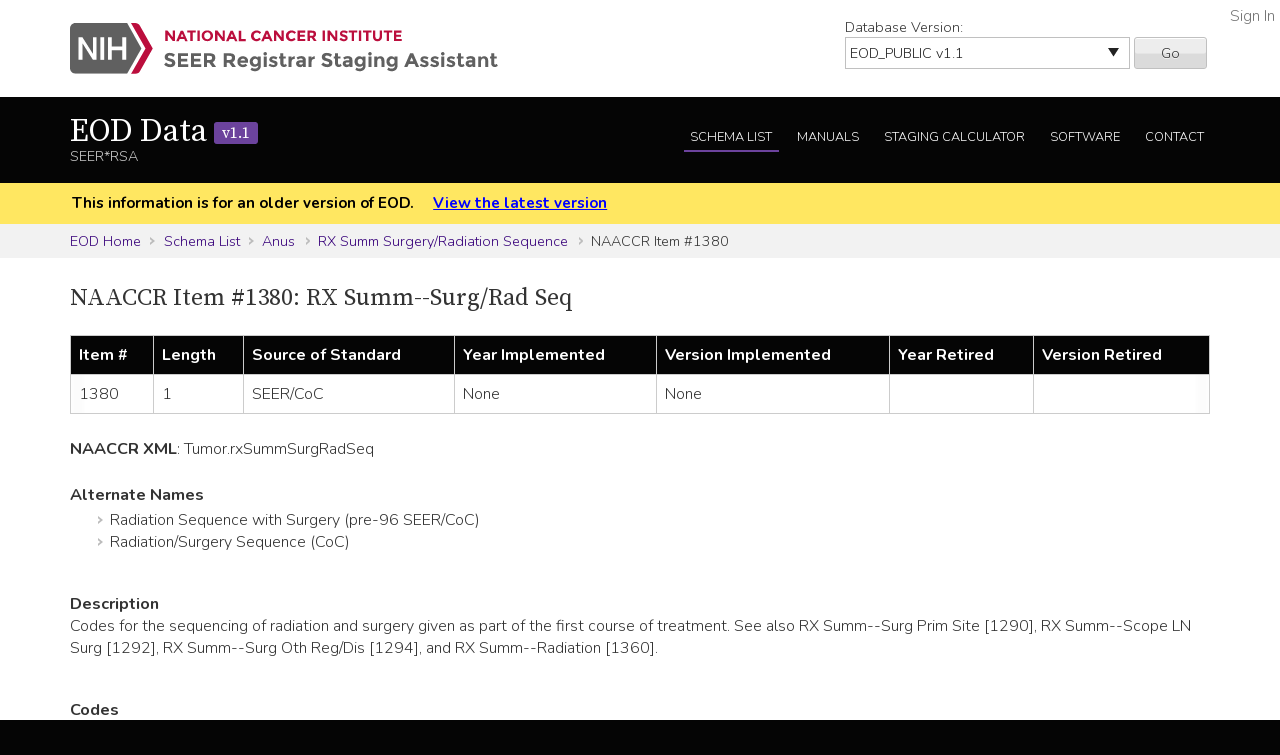

--- FILE ---
content_type: text/html; charset=utf-8
request_url: https://staging.seer.cancer.gov/naaccr/item/eod_public/1.1/1380/?breadcrumbs=(~schema_list~),(~view_schema~,~anus~),(~view_input~,~anus~,~radiation_surg_seq~)
body_size: 33570
content:



<!DOCTYPE html>
<html lang="en">
<head>
    <script src="//assets.adobedtm.com/f1bfa9f7170c81b1a9a9ecdcc6c5215ee0b03c84/satelliteLib-4b219b82c4737db0e1797b6c511cf10c802c95cb.js"></script>  <!-- for DAP -->
    <meta charset="utf-8" />
    <meta http-equiv="X-UA-Compatible" content="IE=edge">
    <meta name="viewport" content="width=device-width, initial-scale=1" />
    <meta name="description" content="Your site description." />
    <link rel="shortcut icon" href="/static/rsa/seer_favicon.ico" type="image/x-icon">
    <title> | EOD Data SEER*RSA</title>

    <!-- put common css here -->
    <link href='https://fonts.googleapis.com/css?family=Nunito:300' rel='stylesheet' type='text/css'>
    <link href='https://fonts.googleapis.com/css?family=Nunito:700' rel='stylesheet' type='text/css'>
    <link href='https://fonts.googleapis.com/css?family=Source+Serif+Pro' rel='stylesheet' type='text/css'>
    <link rel="stylesheet" href="/static/rsa/font-awesome-4.1.0/css/font-awesome.min.css">
    <link rel="stylesheet" href="/static/rsa/css/responsive.css" />
    <link rel="stylesheet" href="/static/rsa/css/styles.css" />
    <style>
    .login-link a {
        position:absolute; right:5px; top:5px; color:#767676;
    }
    </style>
    

<style>
.chap10-para {
    margin-bottom: 1.5em;
}
.chap10-para-head {
    margin-top: 1.5em;
}

strong {
    font-size: 1.02em;
}
.container .row:not(:first-of-type) {
    margin-top: 1.5em;
}
</style>


</head>
<body class="eod list naaccr">
    <div role="banner">
        <a id="skip" href="#content" class="noprint">Skip to Main Content</a>
        <!-- NCI BANNER -->
        <div id="nciBanner">
            <div class="container">
                
                <div class="row">
                    <div class="col-m-8">
                
                        <a class="nciLogo" href="/" title="Go to SEER*RSA Home">
                            <!--[if gt IE 8]><!-->
                                <img src="/static/rsa/img/seer-rsa.svg" alt="SEER*RSA Home" />
                            <!--<![endif]-->
                            <!--[if lte IE 8]>
                                <img class="ie-logo-desk" src="/static/rsa/img/seer-rsa-desktop.png" alt="National Cancer Institute - SEER">
                                <img class="ie-logo-tab" src="/static/rsa/img/seer-rsa-tablet.png" alt="National Cancer Institute - SEER">
                                <img class="ie-logo-mob" src="/static/rsa/img/seer-rsa-mobile.png" alt="National Cancer Institute - SEER">
                            <![endif]-->
                        </a>
                
                    </div>
                
                
                    <div class="col-m-4 noprint">
                        <form class="version">
                            <label for="versionSel">Database Version:</label>
                            <select id="versionSel" aria-label="Database Version" name="version">
                                
                                    
                                    <option  value="/cs/home/02.05.50/">
                                        
                                        
                                            CS
                                        
                                        v02.05.50 
                                        
                                    </option>
                                    }
                                    
                                }
                                }
                                
                                    
                                    <option  value="/eod_public/home/1.0/">
                                        
                                        
                                            EOD_PUBLIC
                                        
                                        v1.0 
                                        
                                    </option>
                                    }
                                    
                                }
                                }
                                
                                    
                                    <option selected="selected" value="/eod_public/home/1.1/">
                                        
                                        
                                            EOD_PUBLIC
                                        
                                        v1.1 
                                        
                                    </option>
                                    }
                                    
                                }
                                }
                                
                                    
                                    <option  value="/eod_public/home/1.2/">
                                        
                                        
                                            EOD_PUBLIC
                                        
                                        v1.2 
                                        
                                    </option>
                                    }
                                    
                                }
                                }
                                
                                    
                                    <option  value="/eod_public/home/1.3/">
                                        
                                        
                                            EOD_PUBLIC
                                        
                                        v1.3 
                                        
                                    </option>
                                    }
                                    
                                }
                                }
                                
                                    
                                    <option  value="/eod_public/home/1.4/">
                                        
                                        
                                            EOD_PUBLIC
                                        
                                        v1.4 
                                        
                                    </option>
                                    }
                                    
                                }
                                }
                                
                                    
                                    <option  value="/eod_public/home/1.5/">
                                        
                                        
                                            EOD_PUBLIC
                                        
                                        v1.5 
                                        
                                    </option>
                                    }
                                    
                                }
                                }
                                
                                    
                                    <option  value="/eod_public/home/1.6/">
                                        
                                        
                                            EOD_PUBLIC
                                        
                                        v1.6 
                                        
                                    </option>
                                    }
                                    
                                }
                                }
                                
                                    
                                    <option  value="/eod_public/home/1.7/">
                                        
                                        
                                            EOD_PUBLIC
                                        
                                        v1.7 
                                        
                                    </option>
                                    }
                                    
                                }
                                }
                                
                                    
                                    <option  value="/eod_public/home/2.0/">
                                        
                                        
                                            EOD_PUBLIC
                                        
                                        v2.0 
                                        
                                    </option>
                                    }
                                    
                                }
                                }
                                
                                    
                                    <option  value="/eod_public/home/2.1/">
                                        
                                        
                                            EOD_PUBLIC
                                        
                                        v2.1 (NAACCR 2022) 
                                        
                                    </option>
                                    }
                                    
                                }
                                }
                                
                                    
                                    <option  value="/eod_public/home/3.0/">
                                        
                                        
                                            EOD_PUBLIC
                                        
                                        v3.0 (NAACCR 2023) 
                                        
                                    </option>
                                    }
                                    
                                }
                                }
                                
                                    
                                    <option  value="/eod_public/home/3.1/">
                                        
                                        
                                            EOD_PUBLIC
                                        
                                        v3.1 (NAACCR 2024) 
                                        
                                    </option>
                                    }
                                    
                                }
                                }
                                
                                    
                                    <option  value="/eod_public/home/3.2/">
                                        
                                        
                                            EOD_PUBLIC
                                        
                                        v3.2 (NAACCR 2025) 
                                        
                                    </option>
                                    }
                                    
                                }
                                }
                                
                                    
                                    <option  value="/eod_public/home/3.3/">
                                        
                                        
                                            EOD_PUBLIC
                                        
                                        v3.3 (NAACCR 2026) 
                                        
                                    </option>
                                    }
                                    
                                }
                                }
                                
                                    
                                    <option  value="/pediatric/home/1.0/">
                                        
                                        
                                            PEDIATRIC
                                        
                                        v1.0 
                                        
                                    </option>
                                    }
                                    
                                }
                                }
                                
                                    
                                    <option  value="/pediatric/home/1.1/">
                                        
                                        
                                            PEDIATRIC
                                        
                                        v1.1 
                                        
                                    </option>
                                    }
                                    
                                }
                                }
                                
                                    
                                    <option  value="/pediatric/home/1.2/">
                                        
                                        
                                            PEDIATRIC
                                        
                                        v1.2 (NAACCR 2025) 
                                        
                                    </option>
                                    }
                                    
                                }
                                }
                                
                                    
                                    <option  value="/pediatric/home/1.3/">
                                        
                                        
                                            PEDIATRIC
                                        
                                        v1.3 (NAACCR 2026) 
                                        
                                    </option>
                                    }
                                    
                                }
                                }
                                
                                    
                                    <option  value="/tnm/home/1.0/">
                                        
                                        
                                            TNM
                                        
                                        v1.0 
                                        
                                    </option>
                                    }
                                    
                                }
                                }
                                
                                    
                                    <option  value="/tnm/home/1.1/">
                                        
                                        
                                            TNM
                                        
                                        v1.1 
                                        
                                    </option>
                                    }
                                    
                                }
                                }
                                
                                    
                                    <option  value="/tnm/home/1.2/">
                                        
                                        
                                            TNM
                                        
                                        v1.2 
                                        
                                    </option>
                                    }
                                    
                                }
                                }
                                
                                    
                                    <option  value="/tnm/home/1.3/">
                                        
                                        
                                            TNM
                                        
                                        v1.3 
                                        
                                    </option>
                                    }
                                    
                                }
                                }
                                
                                    
                                    <option  value="/tnm/home/1.4/">
                                        
                                        
                                            TNM
                                        
                                        v1.4 
                                        
                                    </option>
                                    }
                                    
                                }
                                }
                                
                                    
                                    <option  value="/tnm/home/1.5/">
                                        
                                        
                                            TNM
                                        
                                        v1.5 
                                        
                                    </option>
                                    }
                                    
                                }
                                }
                                
                                    
                                    <option  value="/tnm/home/1.6/">
                                        
                                        
                                            TNM
                                        
                                        v1.6 
                                        
                                    </option>
                                    }
                                    
                                }
                                }
                                
                                    
                                    <option  value="/tnm/home/1.7/">
                                        
                                        
                                            TNM
                                        
                                        v1.7 
                                        
                                    </option>
                                    }
                                    
                                }
                                }
                                
                                    
                                    <option  value="/tnm/home/1.8/">
                                        
                                        
                                            TNM
                                        
                                        v1.8 
                                        
                                    </option>
                                    }
                                    
                                }
                                }
                                
                                    
                                    <option  value="/tnm/home/1.9/">
                                        
                                        
                                            TNM
                                        
                                        v1.9 
                                        
                                    </option>
                                    }
                                    
                                }
                                }
                                
                                    
                                    <option  value="/tnm/home/2.0/">
                                        
                                        
                                            TNM
                                        
                                        v2.0 
                                        
                                    </option>
                                    }
                                    
                                }
                                }
                                
                                    
                                    <option  value="/toronto/home/0.5/">
                                        
                                        
                                            TORONTO (now PEDIATRIC)
                                        
                                        v0.5 
                                        
                                    </option>
                                    }
                                    
                                }
                                }
                                
                            </select>
                            <button type="submit" value="Go">Go</button>
                        </form>
                    </div>
                
                </div>
            </div>
            
                <span class="login-link"><a href="/login/">Sign In</a></span>
            
        </div>

        
        <div class="header">
            <div class="container">
                <div class="row">
                    <div class="col-m-5">
                        <h1><a href="/eod_public/home/1.1/" title="Return to EOD Home">EOD Data <span>v1.1</span> </a></h1>
                        <span class="subTitle">SEER*RSA</span>
                    </div>
                    <div role="navigation" class="col-m-7 noprint">
                        <ul class="main-nav">
                            <!--
                            <li><a class="" href="">About EOD</a></li>
                            -->
                            <li><a class="list" href="/eod_public/list/1.1/">Schema List</a></li>
                            
                            
                                <li><a href="/eod_public/manuals/1.1/">Manuals</a></li>
                            
                            
                            <li><a class="calc" href="/eod_public/stage/1.1/">Staging Calculator</a></li>
                            <li><a href="/eod_public/software/1.1/">Software</a></li>
                            <li><a href="/eod_public/contact/1.1/">Contact</a></li>
                        </ul>
                    </div>
                </div>
            </div>
        </div>
        
    </div>

    
    <div id="jumpBack" class="mobileLink noprint" tabindex="-1">
        <div class="container">
            <a href="#mobileJump">Main Menu</a>
        </div>
    </div>

    
    
        <div class="alertBlock old-version">
            <div class="container">
                
                    This information is for an older version of EOD.
                
                <a style="padding-left: 1em;" href="/eod_public/home/latest/">View the latest version</a>
            </div>
        </div>
    

    
    <div class="section-gray breadcrumbs">
        <div class="container">
            <a href="/eod_public/home/1.1/">EOD Home</a>
            
                
                    <a href="/eod_public/list/1.1/">Schema List</a>
                
            
                
                    <a href="/eod_public/schema/1.1/anus/?breadcrumbs=(~schema_list~),(~view_schema~,~anus~),(~view_input~,~anus~,~radiation_surg_seq~),(~view_naaccr_item~,~1380~)">Anus</a>
                
            
                
                    <a href="/eod_public/input/1.1/anus/radiation_surg_seq/?breadcrumbs=(~schema_list~),(~view_schema~,~anus~),(~view_input~,~anus~,~radiation_surg_seq~),(~view_naaccr_item~,~1380~)">RX Summ Surgery/Radiation Sequence</a>
                
            
                
                    NAACCR Item #1380
                
            
        </div>
    </div>
    

    <div id="content" role="main" tabindex="-1">
        
<div class="section-white">
    <div class="container">
        <h2>NAACCR Item #1380: RX Summ--Surg/Rad Seq</h2>
        <div class="widetable">
            <table class="naaccr-summary-table naaccr-borders">
                <thead>
                    <tr>
                        <th class="naaccr-summary-header naaccr-borders">Item #</th>
                        <th class="naaccr-summary-header naaccr-borders">Length</th>
                        <th class="naaccr-summary-header naaccr-borders">Source of Standard</th>
                        <th class="naaccr-summary-header naaccr-borders">Year Implemented</th>
                        <th class="naaccr-summary-header naaccr-borders">Version Implemented</th>
                        <th class="naaccr-summary-header naaccr-borders">Year Retired</th>
                        <th class="naaccr-summary-header naaccr-borders">Version Retired</th>
                    </tr>
                </thead>
                <tbody>
                    <tr>
                       <td class="naaccr-summary-cell naaccr-borders naaccr-summary-centered">1380</td>
                       <td class="naaccr-summary-cell naaccr-borders naaccr-summary-centered">1</td>
                       <td class="naaccr-summary-cell naaccr-borders naaccr-summary-centered">SEER/CoC</td>
                       <td class="naaccr-summary-cell naaccr-borders naaccr-summary-centered">None</td>
                       <td class="naaccr-summary-cell naaccr-borders naaccr-summary-centered">None</td>
                       <td class="naaccr-summary-cell naaccr-borders naaccr-summary-centered"></td>
                       <td class="naaccr-summary-cell naaccr-borders naaccr-summary-centered"></td>
                    </tr>
                </tbody>
            </table>
        </div>
        <div class="row">
            <strong>NAACCR XML</strong>:
            
                
                    <span class="xml-parent-id">Tumor</span>.rxSummSurgRadSeq
                
            
        </div>
        
            <div class="row">
                <div><strong>Alternate Names</strong></div>
                <ul>
                
                    <li>Radiation Sequence with Surgery (pre-96 SEER/CoC)</li>
                
                    <li>Radiation/Surgery Sequence (CoC)</li>
                
                </ul>
            </div>
        
        <div class="row">
            <div><strong>Description</strong></div>
            <div class="markdown-formatted">Codes for the sequencing of radiation and surgery given as part of the first course of treatment. See also RX Summ--Surg Prim Site [1290], RX Summ--Scope LN Surg [1292], RX Summ--Surg Oth Reg/Dis [1294], and RX Summ--Radiation [1360].</div>
        </div>
        
        
        
        
            <div class="row">
                <div><strong>Codes</strong></div>
                <table>
                    
                        <tr>
                           <td>0</td>
                           <td class="markdown-formatted">No radiation and/or no surgery; unknown if surgery and/or radiation given</td>
                        </tr>
                    
                        <tr>
                           <td>2</td>
                           <td class="markdown-formatted">Radiation before surgery</td>
                        </tr>
                    
                        <tr>
                           <td>3</td>
                           <td class="markdown-formatted">Radiation after surgery</td>
                        </tr>
                    
                        <tr>
                           <td>4</td>
                           <td class="markdown-formatted">Radiation both before and after surgery</td>
                        </tr>
                    
                        <tr>
                           <td>5</td>
                           <td class="markdown-formatted">Intraoperative radiation</td>
                        </tr>
                    
                        <tr>
                           <td>6</td>
                           <td class="markdown-formatted">Intraoperative radiation with other radiation given before and/or after surgery</td>
                        </tr>
                    
                        <tr>
                           <td>7</td>
                           <td class="markdown-formatted">Surgery both before and after radiation</td>
                        </tr>
                    
                        <tr>
                           <td>9</td>
                           <td class="markdown-formatted">Sequence unknown, but both surgery and radiation were given</td>
                        </tr>
                    
                </table>
            </div>
        
        
    </div>
</div>

    </div>

    
        <footer id="mobileJump" class="footer noprint" role="contentinfo" tabindex="-1">
            <div class="container">
                
                <div class="mobileNav" role="navigation">
                    <ul>
                        <li><a href="/eod_public/home/1.1/">EOD Home</a></li>
                        <!--
                        <li><a href="">About EOD</a></li>
                        -->
                        <li><a class="list" href="/eod_public/list/1.1/">Schema List</a></li>
                        
                            <li><a class="manual" href="https://seer.cancer.gov/tools/staging/2018-EOD-General-Instructions.pdf ">EOD Manual</a></li>
                        
                        
                        <li><a href="/eod_public/stage/1.1/">Staging Calculator</a></li>
                        <li><a href="/eod_public/software/1.1/">Software</a></li>
                        <li><a href="/eod_public/contact/1.1/">Contact</a></li>
                    </ul>
                    <a class="returnTop" href="#jumpBack">Return to Top</a>
                </div>
                <hr/>
                
                <div class="row container">
    <p class="footerLinks seer-logo col-m-4">This website is a service of the National Cancer Institute's Surveillance, Epidemiology, and End Results program and one of several <a href="https://seer.cancer.gov/registrars/">resources for Cancer Registrars</a>.</p>
    <ul class="footerLinks col-m-2">
        <li><a href="/">SEER*RSA Home</a></li>
        <li><a href="/contact/">Contact Us</a></li>
    </ul>
    <ul class="footerLinks col-m-3">
        <li><a href="http://www.cancer.gov/policies/disclaimer">Disclaimer Policy</a></li>
        <li><a href="http://www.cancer.gov/policies/accessibility">Accessibility</a></li>
        <li><a href="http://www.cancer.gov/policies/foia">FOIA</a></li>
        <li><a href="https://www.hhs.gov/vulnerability-disclosure-policy">HHS Vulnerability Disclosure</a></li>
    </ul>
    <ul class="footerLinks col-m-3">
        <li><a href="http://www.dhhs.gov/">U.S. Department of Health and Human Services</a></li>
        <li><a href="http://www.nih.gov/">National Institutes of Health</a></li>
        <li><a href="http://www.cancer.gov/">National Cancer Institute</a></li>
        <li><a href="http://www.usa.gov/">USA.gov</a></li>
    </ul>
</div>
<p class="tagline">NIH... Turning Discovery Into Health<sup>&reg;</sup></p>

            </div>
        </footer>
    
    

<!-- put common javascript here -->
<script src="/static/rsa/js/lib/responsive.ie10mobilefix.min.js"></script>
<script src="/static/rsa/js/lib/jquery-3.7.1.min.js"></script>

<script src="/static/rsa/js/lib/underscore-umd-min-1.13.6.js"></script>
<script src="/static/rsa/js/lib/markdown-it.min-14.1.0.js"></script>
<script src="/static/rsa/js/general.js"></script>

<script type="text/javascript">
$(function(){
    window._md = window.markdownit({ breaks: true });
    window.format_markdown = function(text) {
        return window._md.render(text);
    };
    _.each($('.markdown-formatted'), function(markdown_el){
        markdown_el.innerHTML = format_markdown(markdown_el.textContent);
    });
    // external link indicators
    $('a:not(.not-external').filter( function() {
        if (!this.hostname) {
            return false;
        }
        var link_hostname = this.hostname;
        //chrome has a bug that returns the port in the hostname for a link, but not the location, awesome!
        if (link_hostname.indexOf(':') >= 0) {
            link_hostname = link_hostname.substring(0,link_hostname.indexOf(':'));
        }
        return !(link_hostname == location.hostname || /\.gov$/.test(link_hostname));
    }).after(' <a href="' + "/external/" + '"><img class="extlink" src="/static/rsa/img/external.gif" alt="External Web Site Policy" title="External Web Site Policy"/></a> ');
});
</script>

<script type="text/javascript">_satellite.pageBottom();</script> <!-- for DAP -->
</body>
</html>
